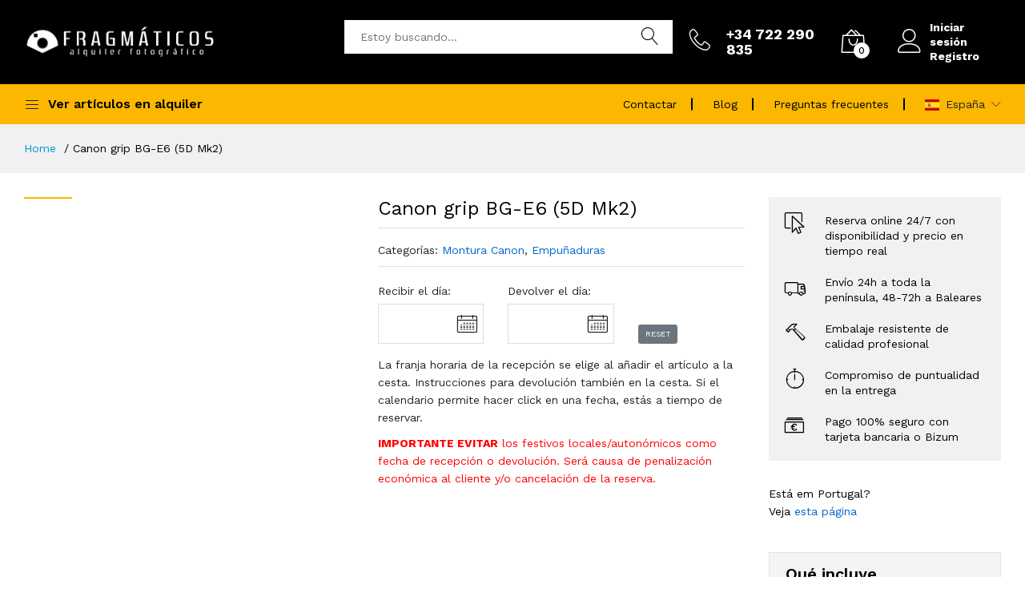

--- FILE ---
content_type: text/html; charset=UTF-8
request_url: https://fragmaticos.es/articulo/canon-grip-bg-e6-5d-mk2-94.html
body_size: 16400
content:
<!DOCTYPE html>
<html lang="es">
    <head>
        <meta charset="utf-8">
        <meta http-equiv="X-UA-Compatible" content="IE=edge">
        <meta name="viewport" content="width=device-width, initial-scale=1.0">
        <meta name="format-detection" content="telephone=no">
        <meta name="apple-mobile-web-app-capable" content="yes">
        <meta name="copyright" content="Fragmáticos 2012-2026">
        <meta name="author" content="Fragmáticos">
        <meta name="email" content="info@fragmaticos.es">
        <meta name="Distribution" content="Local">
        <meta name="Robots" content="INDEX,FOLLOW">
        <meta name="Revisit-after" content="7 Days">
        <meta name="keywords" content="alquiler camaras y objetivos de fotografia, foto alquiler, alquiler camara de fotos, alquiler canon r6, alquiler canon rf, alquiler a7 iv, alquiler a7s iii, alquiler a7r iv, alquiler audiovisual, alquiler nikon z, alquiler equipo fotografico, alquiler fujifilm, alquilar camara fotos españa, alquiler camara madrid foto, alquiler opticas madrid, alquiler opticas valencia, alquiler opticas barcelona, alquiler camara barcelona foto, alquiler camara valencia foto, alquiler camara foto sevilla, alquiler camara foto bilbao, alquiler camara foto zaragoza, alquiler camara foto lugo, alquiler camara foto leon, alquiler camara foto zamora, alquiler camara foto orense, alquiler camara foto santander, alquiler camara foto coruña, alquilar camara foto asturias, aluguer fotografico portugal, aluguer camera sony a7iv a7s iii, alugar camera objectiva lente, aluguer canon rf, aluguer nikon z, aluguer fujifilm, alquiler camaras instantaneas instax">
        <meta name="description" content="Alquiler Canon grip BG-E6 (5D Mk2) - Fragmáticos | Alquiler de cámaras y objetivos 100% online España/Portugal">
        <meta name="title" content= "Canon grip BG-E6 (5D Mk2) - Alquiler fotográfico">
        <title>Canon grip BG-E6 (5D Mk2) - Alquiler fotográfico</title>

        
        <link href="https://fonts.googleapis.com/css?family=Work+Sans:300,400,500,600,700&amp;amp;subset=latin-ext" rel="stylesheet">
                    <link rel="stylesheet" href="/assets/css/pack.min.css?v=1.0.10">
        
        <!-- Fav and touch icons -->
        <link rel="apple-touch-icon-precomposed" sizes="144x144" href="https://fragmaticos.es/images/apple-touch/144.png">
        <link rel="apple-touch-icon-precomposed" sizes="114x114" href="https://fragmaticos.es/images/apple-touch/114.png">
        <link rel="apple-touch-icon-precomposed" sizes="72x72" href="https://fragmaticos.es/images/apple-touch/72.png">
        <link rel="apple-touch-icon-precomposed" href="https://fragmaticos.es/images/apple-touch/57b.png">
        <link rel="shortcut icon" href="https://fragmaticos.es/images/apple-touch/57b.png">
    </head>
    <body class="articulo ">
        <header class="header header--1" data-sticky="true">
    <div class="header__top">
        <div class="ps-container">
            <div class="header__left">
                <div class="menu--product-categories">
                    <div class="menu__toggle"><i class="icon-menu"></i><span> Ver artículos en alquiler</span></div>
                    <div class="menu__content">
                        <ul class="menu--dropdown">
                                                                <li class="current-menu-item menu-item-has-children has-mega-menu">
                                        <a href="https://fragmaticos.es/alquilar/montura-canon.html"> Montura Canon</a>
                                        <div class="mega-menu">
                                            <div class="mega-menu__column">
                                                <ul class="mega-menu__list">
                                                                                                                <li class="current-menu-item "><a href="https://fragmaticos.es/alquilar/montura-canon/camaras-mirrorless.html">Cámaras mirrorless</a></li>
                                                                                                                        <li class="current-menu-item "><a href="https://fragmaticos.es/alquilar/montura-canon/objetivos-rf.html">Objetivos RF</a></li>
                                                                                                                        <li class="current-menu-item "><a href="https://fragmaticos.es/alquilar/montura-canon/camaras-dslr.html">Cámaras DSLR</a></li>
                                                                                                                        <li class="current-menu-item "><a href="https://fragmaticos.es/alquilar/montura-canon/objetivos-ef-y-ef-s.html">Objetivos EF y EF-S</a></li>
                                                                                                                        <li class="current-menu-item "><a href="https://fragmaticos.es/alquilar/montura-canon/objetivos-angulares.html">Objetivos angulares</a></li>
                                                                                                                        <li class="current-menu-item "><a href="https://fragmaticos.es/alquilar/montura-canon/objetivos-medios.html">Objetivos medios</a></li>
                                                                                                                        <li class="current-menu-item "><a href="https://fragmaticos.es/alquilar/montura-canon/objetivos-tele.html">Objetivos tele</a></li>
                                                                                                                        <li class="current-menu-item "><a href="https://fragmaticos.es/alquilar/montura-canon/objetivos-macro.html">Objetivos macro</a></li>
                                                                                                                        <li class="current-menu-item "><a href="https://fragmaticos.es/alquilar/montura-canon/objetivos-descentrables.html">Objetivos descentrables</a></li>
                                                                                                                        <li class="current-menu-item "><a href="https://fragmaticos.es/alquilar/montura-canon/multiplicadores.html">Multiplicadores</a></li>
                                                                                                                        <li class="current-menu-item "><a href="https://fragmaticos.es/alquilar/montura-canon/empunaduras.html">Empuñaduras</a></li>
                                                                                                                        <li class="current-menu-item "><a href="https://fragmaticos.es/alquilar/montura-canon/flashes.html">Flashes</a></li>
                                                                                                                        <li class="current-menu-item "><a href="https://fragmaticos.es/alquilar/montura-canon/adaptadores.html">Adaptadores</a></li>
                                                                                                                        <li class="current-menu-item "><a href="https://fragmaticos.es/alquilar/montura-canon/otros-accesorios.html">Otros accesorios</a></li>
                                                                                                            </ul>
                                            </div>
                                        </div>
                                    </li>
                                                                        <li class="current-menu-item menu-item-has-children has-mega-menu">
                                        <a href="https://fragmaticos.es/alquilar/montura-sony.html"> Montura Sony</a>
                                        <div class="mega-menu">
                                            <div class="mega-menu__column">
                                                <ul class="mega-menu__list">
                                                                                                                <li class="current-menu-item "><a href="https://fragmaticos.es/alquilar/montura-sony/camaras-mirrorless.html">Cámaras mirrorless</a></li>
                                                                                                                        <li class="current-menu-item "><a href="https://fragmaticos.es/alquilar/montura-sony/objetivos-g-g-master.html">Objetivos G/G Master</a></li>
                                                                                                                        <li class="current-menu-item "><a href="https://fragmaticos.es/alquilar/montura-sony/objetivos-angulares.html">Objetivos angulares</a></li>
                                                                                                                        <li class="current-menu-item "><a href="https://fragmaticos.es/alquilar/montura-sony/objetivos-medios.html">Objetivos medios</a></li>
                                                                                                                        <li class="current-menu-item "><a href="https://fragmaticos.es/alquilar/montura-sony/objetivos-tele.html">Objetivos tele</a></li>
                                                                                                                        <li class="current-menu-item "><a href="https://fragmaticos.es/alquilar/montura-sony/objetivos-macro.html">Objetivos macro</a></li>
                                                                                                                        <li class="current-menu-item "><a href="https://fragmaticos.es/alquilar/montura-sony/multiplicadores.html">Multiplicadores</a></li>
                                                                                                                        <li class="current-menu-item "><a href="https://fragmaticos.es/alquilar/montura-sony/empunaduras.html">Empuñaduras</a></li>
                                                                                                                        <li class="current-menu-item "><a href="https://fragmaticos.es/alquilar/montura-sony/objetivos-fe-focal-fija.html">Objetivos FE focal fija</a></li>
                                                                                                                        <li class="current-menu-item "><a href="https://fragmaticos.es/alquilar/montura-sony/objetivos-fe-zoom.html">Objetivos FE zoom</a></li>
                                                                                                                        <li class="current-menu-item "><a href="https://fragmaticos.es/alquilar/montura-sony/objetivos-e.html">Objetivos E</a></li>
                                                                                                                        <li class="current-menu-item "><a href="https://fragmaticos.es/alquilar/montura-sony/flashes.html">Flashes</a></li>
                                                                                                                        <li class="current-menu-item "><a href="https://fragmaticos.es/alquilar/montura-sony/adaptadores.html">Adaptadores</a></li>
                                                                                                                        <li class="current-menu-item "><a href="https://fragmaticos.es/alquilar/montura-sony/otros-accesorios.html">Otros accesorios</a></li>
                                                                                                            </ul>
                                            </div>
                                        </div>
                                    </li>
                                                                        <li class="current-menu-item menu-item-has-children has-mega-menu">
                                        <a href="https://fragmaticos.es/alquilar/montura-nikon.html"> Montura Nikon</a>
                                        <div class="mega-menu">
                                            <div class="mega-menu__column">
                                                <ul class="mega-menu__list">
                                                                                                                <li class="current-menu-item "><a href="https://fragmaticos.es/alquilar/montura-nikon/camaras-mirrorless.html">Cámaras mirrorless</a></li>
                                                                                                                        <li class="current-menu-item "><a href="https://fragmaticos.es/alquilar/montura-nikon/objetivos-z.html">Objetivos Z</a></li>
                                                                                                                        <li class="current-menu-item "><a href="https://fragmaticos.es/alquilar/montura-nikon/camaras-compactas.html">Cámaras compactas</a></li>
                                                                                                                        <li class="current-menu-item "><a href="https://fragmaticos.es/alquilar/montura-nikon/objetivos-f.html">Objetivos F</a></li>
                                                                                                                        <li class="current-menu-item "><a href="https://fragmaticos.es/alquilar/montura-nikon/objetivos-angulares.html">Objetivos angulares</a></li>
                                                                                                                        <li class="current-menu-item "><a href="https://fragmaticos.es/alquilar/montura-nikon/objetivos-medios.html">Objetivos medios</a></li>
                                                                                                                        <li class="current-menu-item "><a href="https://fragmaticos.es/alquilar/montura-nikon/objetivos-tele.html">Objetivos tele</a></li>
                                                                                                                        <li class="current-menu-item "><a href="https://fragmaticos.es/alquilar/montura-nikon/objetivos-macro.html">Objetivos macro</a></li>
                                                                                                                        <li class="current-menu-item "><a href="https://fragmaticos.es/alquilar/montura-nikon/multiplicadores.html">Multiplicadores</a></li>
                                                                                                                        <li class="current-menu-item "><a href="https://fragmaticos.es/alquilar/montura-nikon/empunaduras.html">Empuñaduras</a></li>
                                                                                                                        <li class="current-menu-item "><a href="https://fragmaticos.es/alquilar/montura-nikon/objetivos-dx.html">Objetivos DX</a></li>
                                                                                                                        <li class="current-menu-item "><a href="https://fragmaticos.es/alquilar/montura-nikon/flashes.html">Flashes</a></li>
                                                                                                                        <li class="current-menu-item "><a href="https://fragmaticos.es/alquilar/montura-nikon/adaptadores.html">Adaptadores</a></li>
                                                                                                                        <li class="current-menu-item "><a href="https://fragmaticos.es/alquilar/montura-nikon/otros-accesorios.html">Otros accesorios</a></li>
                                                                                                            </ul>
                                            </div>
                                        </div>
                                    </li>
                                                                        <li class="current-menu-item menu-item-has-children has-mega-menu">
                                        <a href="https://fragmaticos.es/alquilar/montura-fujifilm.html"> Montura Fujifilm</a>
                                        <div class="mega-menu">
                                            <div class="mega-menu__column">
                                                <ul class="mega-menu__list">
                                                                                                                <li class="current-menu-item "><a href="https://fragmaticos.es/alquilar/montura-fujifilm/camaras-mirrorless.html">Cámaras mirrorless</a></li>
                                                                                                                        <li class="current-menu-item "><a href="https://fragmaticos.es/alquilar/montura-fujifilm/objetivos-angulares.html">Objetivos angulares</a></li>
                                                                                                                        <li class="current-menu-item "><a href="https://fragmaticos.es/alquilar/montura-fujifilm/objetivos-medios.html">Objetivos medios</a></li>
                                                                                                                        <li class="current-menu-item "><a href="https://fragmaticos.es/alquilar/montura-fujifilm/objetivos-tele.html">Objetivos tele</a></li>
                                                                                                                        <li class="current-menu-item "><a href="https://fragmaticos.es/alquilar/montura-fujifilm/objetivos-macro.html">Objetivos macro</a></li>
                                                                                                                        <li class="current-menu-item "><a href="https://fragmaticos.es/alquilar/montura-fujifilm/multiplicadores.html">Multiplicadores</a></li>
                                                                                                                        <li class="current-menu-item "><a href="https://fragmaticos.es/alquilar/montura-fujifilm/objetivos-focal-fija.html">Objetivos focal fija</a></li>
                                                                                                                        <li class="current-menu-item "><a href="https://fragmaticos.es/alquilar/montura-fujifilm/objetivos-zoom.html">Objetivos zoom</a></li>
                                                                                                                        <li class="current-menu-item "><a href="https://fragmaticos.es/alquilar/montura-fujifilm/flashes.html">Flashes</a></li>
                                                                                                                        <li class="current-menu-item "><a href="https://fragmaticos.es/alquilar/montura-fujifilm/adaptadores.html">Adaptadores</a></li>
                                                                                                                        <li class="current-menu-item "><a href="https://fragmaticos.es/alquilar/montura-fujifilm/otros-accesorios.html">Otros accesorios</a></li>
                                                                                                            </ul>
                                            </div>
                                        </div>
                                    </li>
                                                                        <li class="current-menu-item menu-item-has-children has-mega-menu">
                                        <a href="https://fragmaticos.es/alquilar/otros-articulos.html"> Otros artículos</a>
                                        <div class="mega-menu">
                                            <div class="mega-menu__column">
                                                <ul class="mega-menu__list">
                                                                                                                <li class="current-menu-item "><a href="https://fragmaticos.es/alquilar/otros-articulos/audio-y-video.html">Audio y video</a></li>
                                                                                                                        <li class="current-menu-item "><a href="https://fragmaticos.es/alquilar/otros-articulos/microfonos.html">Micrófonos</a></li>
                                                                                                                        <li class="current-menu-item "><a href="https://fragmaticos.es/alquilar/otros-articulos/camaras-instantaneas.html">Cámaras instantáneas</a></li>
                                                                                                                        <li class="current-menu-item "><a href="https://fragmaticos.es/alquilar/otros-articulos/camaras-de-accion.html">Cámaras de acción</a></li>
                                                                                                                        <li class="current-menu-item "><a href="https://fragmaticos.es/alquilar/otros-articulos/camaras-bridge.html">Cámaras bridge</a></li>
                                                                                                                        <li class="current-menu-item "><a href="https://fragmaticos.es/alquilar/otros-articulos/tripodes-y-accesorios.html">Trípodes y accesorios</a></li>
                                                                                                                        <li class="current-menu-item "><a href="https://fragmaticos.es/alquilar/otros-articulos/lectores-de-tarjeta.html">Lectores de tarjeta</a></li>
                                                                                                                        <li class="current-menu-item "><a href="https://fragmaticos.es/alquilar/otros-articulos/filtros.html">Filtros</a></li>
                                                                                                                        <li class="current-menu-item "><a href="https://fragmaticos.es/alquilar/otros-articulos/mercadillo-de-accesorios.html">Mercadillo de accesorios</a></li>
                                                                                                            </ul>
                                            </div>
                                        </div>
                                    </li>
                                                            </ul>
                    </div>
                </div>
                <a class="ps-logo" href="https://fragmaticos.es/"><img src="/images/Logo_2021_negativo_transparente_ES.png" alt="Logo Fragmaticos" width="240" height="42"></a>
            </div>
            <div class="header__center">
                <form class="ps-form--quick-search">
                    <input class="form-control" type="text" placeholder="Estoy buscando..." autocomplete="off">
                    <i class="icon-magnifier"></i>
                    <div class="ps-panel--search-result">
                        <div class="ps-panel__content"></div>
                    </div>
                </form>
            </div>
            <div class="header__right">
                <div class="header__actions">
                    <a class="header__extra-phone" href="tel: +34722290835">
                        <div class="ps-block--header-hotline">
                            <div class="ps-block__left"><i class="icon-telephone"></i></div>
                            <div class="ps-block__right">
                                <p><strong>+34 722 290 835</strong></p>
                            </div>
                        </div>
                    </a>
                    <div class="ps-cart--mini">
                        <button class="header__extra btn"><i class="icon-bag2"></i><span><i id="number-cart-items">0</i></span></button>
                                            </div>
                    <div class="ps-block--user-header">
                        <div class="ps-block__left"><i class="icon-user"></i></div>
                        <div class="ps-block__right">
                                                                <a href="https://fragmaticos.es/login.html" class="login">Iniciar sesión</a>
                                    <a href="https://fragmaticos.es/registro.html">Registro</a>
                                                            </div>
                    </div>
                </div>
            </div>
        </div>
    </div>
    <nav class="navigation">
        <div class="ps-container">
            <div class="navigation__left">
                <div class="menu--product-categories">
                    <div class="menu__toggle"><i class="icon-menu"></i><span> Ver artículos en alquiler</span></div>
                    <div class="menu__content">
                        <ul class="menu--dropdown">
                                                                <li class="current-menu-item menu-item-has-children has-mega-menu">
                                        <a href="https://fragmaticos.es/alquilar/montura-canon.html"> Montura Canon</a>
                                        <div class="mega-menu">
                                            <div class="mega-menu__column">
                                                <ul class="mega-menu__list">
                                                                                                                <li class="current-menu-item "><a href="https://fragmaticos.es/alquilar/montura-canon/camaras-mirrorless.html">Cámaras mirrorless</a></li>
                                                                                                                        <li class="current-menu-item "><a href="https://fragmaticos.es/alquilar/montura-canon/objetivos-rf.html">Objetivos RF</a></li>
                                                                                                                        <li class="current-menu-item "><a href="https://fragmaticos.es/alquilar/montura-canon/camaras-dslr.html">Cámaras DSLR</a></li>
                                                                                                                        <li class="current-menu-item "><a href="https://fragmaticos.es/alquilar/montura-canon/objetivos-ef-y-ef-s.html">Objetivos EF y EF-S</a></li>
                                                                                                                        <li class="current-menu-item "><a href="https://fragmaticos.es/alquilar/montura-canon/objetivos-angulares.html">Objetivos angulares</a></li>
                                                                                                                        <li class="current-menu-item "><a href="https://fragmaticos.es/alquilar/montura-canon/objetivos-medios.html">Objetivos medios</a></li>
                                                                                                                        <li class="current-menu-item "><a href="https://fragmaticos.es/alquilar/montura-canon/objetivos-tele.html">Objetivos tele</a></li>
                                                                                                                        <li class="current-menu-item "><a href="https://fragmaticos.es/alquilar/montura-canon/objetivos-macro.html">Objetivos macro</a></li>
                                                                                                                        <li class="current-menu-item "><a href="https://fragmaticos.es/alquilar/montura-canon/objetivos-descentrables.html">Objetivos descentrables</a></li>
                                                                                                                        <li class="current-menu-item "><a href="https://fragmaticos.es/alquilar/montura-canon/multiplicadores.html">Multiplicadores</a></li>
                                                                                                                        <li class="current-menu-item "><a href="https://fragmaticos.es/alquilar/montura-canon/empunaduras.html">Empuñaduras</a></li>
                                                                                                                        <li class="current-menu-item "><a href="https://fragmaticos.es/alquilar/montura-canon/flashes.html">Flashes</a></li>
                                                                                                                        <li class="current-menu-item "><a href="https://fragmaticos.es/alquilar/montura-canon/adaptadores.html">Adaptadores</a></li>
                                                                                                                        <li class="current-menu-item "><a href="https://fragmaticos.es/alquilar/montura-canon/otros-accesorios.html">Otros accesorios</a></li>
                                                                                                            </ul>
                                            </div>
                                        </div>
                                    </li>
                                                                        <li class="current-menu-item menu-item-has-children has-mega-menu">
                                        <a href="https://fragmaticos.es/alquilar/montura-sony.html"> Montura Sony</a>
                                        <div class="mega-menu">
                                            <div class="mega-menu__column">
                                                <ul class="mega-menu__list">
                                                                                                                <li class="current-menu-item "><a href="https://fragmaticos.es/alquilar/montura-sony/camaras-mirrorless.html">Cámaras mirrorless</a></li>
                                                                                                                        <li class="current-menu-item "><a href="https://fragmaticos.es/alquilar/montura-sony/objetivos-g-g-master.html">Objetivos G/G Master</a></li>
                                                                                                                        <li class="current-menu-item "><a href="https://fragmaticos.es/alquilar/montura-sony/objetivos-angulares.html">Objetivos angulares</a></li>
                                                                                                                        <li class="current-menu-item "><a href="https://fragmaticos.es/alquilar/montura-sony/objetivos-medios.html">Objetivos medios</a></li>
                                                                                                                        <li class="current-menu-item "><a href="https://fragmaticos.es/alquilar/montura-sony/objetivos-tele.html">Objetivos tele</a></li>
                                                                                                                        <li class="current-menu-item "><a href="https://fragmaticos.es/alquilar/montura-sony/objetivos-macro.html">Objetivos macro</a></li>
                                                                                                                        <li class="current-menu-item "><a href="https://fragmaticos.es/alquilar/montura-sony/multiplicadores.html">Multiplicadores</a></li>
                                                                                                                        <li class="current-menu-item "><a href="https://fragmaticos.es/alquilar/montura-sony/empunaduras.html">Empuñaduras</a></li>
                                                                                                                        <li class="current-menu-item "><a href="https://fragmaticos.es/alquilar/montura-sony/objetivos-fe-focal-fija.html">Objetivos FE focal fija</a></li>
                                                                                                                        <li class="current-menu-item "><a href="https://fragmaticos.es/alquilar/montura-sony/objetivos-fe-zoom.html">Objetivos FE zoom</a></li>
                                                                                                                        <li class="current-menu-item "><a href="https://fragmaticos.es/alquilar/montura-sony/objetivos-e.html">Objetivos E</a></li>
                                                                                                                        <li class="current-menu-item "><a href="https://fragmaticos.es/alquilar/montura-sony/flashes.html">Flashes</a></li>
                                                                                                                        <li class="current-menu-item "><a href="https://fragmaticos.es/alquilar/montura-sony/adaptadores.html">Adaptadores</a></li>
                                                                                                                        <li class="current-menu-item "><a href="https://fragmaticos.es/alquilar/montura-sony/otros-accesorios.html">Otros accesorios</a></li>
                                                                                                            </ul>
                                            </div>
                                        </div>
                                    </li>
                                                                        <li class="current-menu-item menu-item-has-children has-mega-menu">
                                        <a href="https://fragmaticos.es/alquilar/montura-nikon.html"> Montura Nikon</a>
                                        <div class="mega-menu">
                                            <div class="mega-menu__column">
                                                <ul class="mega-menu__list">
                                                                                                                <li class="current-menu-item "><a href="https://fragmaticos.es/alquilar/montura-nikon/camaras-mirrorless.html">Cámaras mirrorless</a></li>
                                                                                                                        <li class="current-menu-item "><a href="https://fragmaticos.es/alquilar/montura-nikon/objetivos-z.html">Objetivos Z</a></li>
                                                                                                                        <li class="current-menu-item "><a href="https://fragmaticos.es/alquilar/montura-nikon/camaras-compactas.html">Cámaras compactas</a></li>
                                                                                                                        <li class="current-menu-item "><a href="https://fragmaticos.es/alquilar/montura-nikon/objetivos-f.html">Objetivos F</a></li>
                                                                                                                        <li class="current-menu-item "><a href="https://fragmaticos.es/alquilar/montura-nikon/objetivos-angulares.html">Objetivos angulares</a></li>
                                                                                                                        <li class="current-menu-item "><a href="https://fragmaticos.es/alquilar/montura-nikon/objetivos-medios.html">Objetivos medios</a></li>
                                                                                                                        <li class="current-menu-item "><a href="https://fragmaticos.es/alquilar/montura-nikon/objetivos-tele.html">Objetivos tele</a></li>
                                                                                                                        <li class="current-menu-item "><a href="https://fragmaticos.es/alquilar/montura-nikon/objetivos-macro.html">Objetivos macro</a></li>
                                                                                                                        <li class="current-menu-item "><a href="https://fragmaticos.es/alquilar/montura-nikon/multiplicadores.html">Multiplicadores</a></li>
                                                                                                                        <li class="current-menu-item "><a href="https://fragmaticos.es/alquilar/montura-nikon/empunaduras.html">Empuñaduras</a></li>
                                                                                                                        <li class="current-menu-item "><a href="https://fragmaticos.es/alquilar/montura-nikon/objetivos-dx.html">Objetivos DX</a></li>
                                                                                                                        <li class="current-menu-item "><a href="https://fragmaticos.es/alquilar/montura-nikon/flashes.html">Flashes</a></li>
                                                                                                                        <li class="current-menu-item "><a href="https://fragmaticos.es/alquilar/montura-nikon/adaptadores.html">Adaptadores</a></li>
                                                                                                                        <li class="current-menu-item "><a href="https://fragmaticos.es/alquilar/montura-nikon/otros-accesorios.html">Otros accesorios</a></li>
                                                                                                            </ul>
                                            </div>
                                        </div>
                                    </li>
                                                                        <li class="current-menu-item menu-item-has-children has-mega-menu">
                                        <a href="https://fragmaticos.es/alquilar/montura-fujifilm.html"> Montura Fujifilm</a>
                                        <div class="mega-menu">
                                            <div class="mega-menu__column">
                                                <ul class="mega-menu__list">
                                                                                                                <li class="current-menu-item "><a href="https://fragmaticos.es/alquilar/montura-fujifilm/camaras-mirrorless.html">Cámaras mirrorless</a></li>
                                                                                                                        <li class="current-menu-item "><a href="https://fragmaticos.es/alquilar/montura-fujifilm/objetivos-angulares.html">Objetivos angulares</a></li>
                                                                                                                        <li class="current-menu-item "><a href="https://fragmaticos.es/alquilar/montura-fujifilm/objetivos-medios.html">Objetivos medios</a></li>
                                                                                                                        <li class="current-menu-item "><a href="https://fragmaticos.es/alquilar/montura-fujifilm/objetivos-tele.html">Objetivos tele</a></li>
                                                                                                                        <li class="current-menu-item "><a href="https://fragmaticos.es/alquilar/montura-fujifilm/objetivos-macro.html">Objetivos macro</a></li>
                                                                                                                        <li class="current-menu-item "><a href="https://fragmaticos.es/alquilar/montura-fujifilm/multiplicadores.html">Multiplicadores</a></li>
                                                                                                                        <li class="current-menu-item "><a href="https://fragmaticos.es/alquilar/montura-fujifilm/objetivos-focal-fija.html">Objetivos focal fija</a></li>
                                                                                                                        <li class="current-menu-item "><a href="https://fragmaticos.es/alquilar/montura-fujifilm/objetivos-zoom.html">Objetivos zoom</a></li>
                                                                                                                        <li class="current-menu-item "><a href="https://fragmaticos.es/alquilar/montura-fujifilm/flashes.html">Flashes</a></li>
                                                                                                                        <li class="current-menu-item "><a href="https://fragmaticos.es/alquilar/montura-fujifilm/adaptadores.html">Adaptadores</a></li>
                                                                                                                        <li class="current-menu-item "><a href="https://fragmaticos.es/alquilar/montura-fujifilm/otros-accesorios.html">Otros accesorios</a></li>
                                                                                                            </ul>
                                            </div>
                                        </div>
                                    </li>
                                                                        <li class="current-menu-item menu-item-has-children has-mega-menu">
                                        <a href="https://fragmaticos.es/alquilar/otros-articulos.html"> Otros artículos</a>
                                        <div class="mega-menu">
                                            <div class="mega-menu__column">
                                                <ul class="mega-menu__list">
                                                                                                                <li class="current-menu-item "><a href="https://fragmaticos.es/alquilar/otros-articulos/audio-y-video.html">Audio y video</a></li>
                                                                                                                        <li class="current-menu-item "><a href="https://fragmaticos.es/alquilar/otros-articulos/microfonos.html">Micrófonos</a></li>
                                                                                                                        <li class="current-menu-item "><a href="https://fragmaticos.es/alquilar/otros-articulos/camaras-instantaneas.html">Cámaras instantáneas</a></li>
                                                                                                                        <li class="current-menu-item "><a href="https://fragmaticos.es/alquilar/otros-articulos/camaras-de-accion.html">Cámaras de acción</a></li>
                                                                                                                        <li class="current-menu-item "><a href="https://fragmaticos.es/alquilar/otros-articulos/camaras-bridge.html">Cámaras bridge</a></li>
                                                                                                                        <li class="current-menu-item "><a href="https://fragmaticos.es/alquilar/otros-articulos/tripodes-y-accesorios.html">Trípodes y accesorios</a></li>
                                                                                                                        <li class="current-menu-item "><a href="https://fragmaticos.es/alquilar/otros-articulos/lectores-de-tarjeta.html">Lectores de tarjeta</a></li>
                                                                                                                        <li class="current-menu-item "><a href="https://fragmaticos.es/alquilar/otros-articulos/filtros.html">Filtros</a></li>
                                                                                                                        <li class="current-menu-item "><a href="https://fragmaticos.es/alquilar/otros-articulos/mercadillo-de-accesorios.html">Mercadillo de accesorios</a></li>
                                                                                                            </ul>
                                            </div>
                                        </div>
                                    </li>
                                                            </ul>
                    </div>
                </div>
            </div>
            <div class="navigation__right">
                
<ul class="navigation__extra">
        <li><a href="https://fragmaticos.es/contactar.html">Contactar</a></li>
    <li><a href="https://fragmaticos.es/blog/">Blog</a></li>
    <li><a href="https://fragmaticos.es/faq.html">Preguntas frecuentes</a></li>
    <li class="">
                    <div class="ps-dropdown language">
                <span><img src="/images/flags/4x3/es.jpg" class="img-flag" width="18" height="14" alt="">España</span>
                <ul class="ps-dropdown-menu">
                                    <li><a href="https://fragmaticos.es/pt/"><img src="/images/flags/4x3/pt.jpg" class="img-flag" width="18" height="14" alt="">Portugal</a></li>
                                </ul>
            </div>
            </li>
</ul>            </div>
        </div>
    </nav>
</header>
<header class="header header--mobile" data-sticky="true">
    <div class="navigation--mobile">
        <div class="navigation__left">
            <a class="ps-logo" href="https://fragmaticos.es/"><img src="/images/Logo_2021_negativo_transparente_ES.png" alt="Logo Fragmaticos" width="156" height="27"></a>
        </div>
        <div class="navigation__right">
            <div class="header__actions">
                <a class="header__extra-phone" href="tel: +34722290835">
                    <div class="ps-block--header-hotline">
                        <div class="ps-block__left"><i class="icon-telephone"></i></div>
                    </div>
                </a>
                <div class="ps-cart--mini mr-0">
                                            <button class="header__extra btn"><i class="icon-bag2"></i><span><i id="number-cart-items">0</i></span></button>
                                    </div>
            </div>
        </div>
    </div>
    <div class="ps-search--mobile">
        <form class="ps-form--quick-search">
            <input class="form-control" type="text" placeholder="Estoy buscando..." autocomplete="off">
            <i class="icon-magnifier"></i>
            <div class="ps-panel--search-result">
                <div class="ps-panel__content"></div>
            </div>
        </form>
    </div>
</header>
<div class="ps-panel--sidebar" id="navigation-mobile">
    <div class="ps-panel__header">
        <h3>Alquilar</h3>
        <span class="panel-close"><i class="icon-cross2"></i></span>
    </div>
    <div class="ps-panel__content">
        <ul class="menu--mobile">
                                <li class="current-menu-item menu-item-has-children has-mega-menu">
                        <a href="https://fragmaticos.es/alquilar/montura-canon.html"> Montura Canon</a><span class="sub-toggle"></span>
                        <div class="mega-menu">
                            <div class="mega-menu__column">
                                <ul class="mega-menu__list">
                                                                                <li class="current-menu-item "><a href="https://fragmaticos.es/alquilar/montura-canon/camaras-mirrorless.html">Cámaras mirrorless</a></li>
                                                                                        <li class="current-menu-item "><a href="https://fragmaticos.es/alquilar/montura-canon/objetivos-rf.html">Objetivos RF</a></li>
                                                                                        <li class="current-menu-item "><a href="https://fragmaticos.es/alquilar/montura-canon/camaras-dslr.html">Cámaras DSLR</a></li>
                                                                                        <li class="current-menu-item "><a href="https://fragmaticos.es/alquilar/montura-canon/objetivos-ef-y-ef-s.html">Objetivos EF y EF-S</a></li>
                                                                                        <li class="current-menu-item "><a href="https://fragmaticos.es/alquilar/montura-canon/objetivos-angulares.html">Objetivos angulares</a></li>
                                                                                        <li class="current-menu-item "><a href="https://fragmaticos.es/alquilar/montura-canon/objetivos-medios.html">Objetivos medios</a></li>
                                                                                        <li class="current-menu-item "><a href="https://fragmaticos.es/alquilar/montura-canon/objetivos-tele.html">Objetivos tele</a></li>
                                                                                        <li class="current-menu-item "><a href="https://fragmaticos.es/alquilar/montura-canon/objetivos-macro.html">Objetivos macro</a></li>
                                                                                        <li class="current-menu-item "><a href="https://fragmaticos.es/alquilar/montura-canon/objetivos-descentrables.html">Objetivos descentrables</a></li>
                                                                                        <li class="current-menu-item "><a href="https://fragmaticos.es/alquilar/montura-canon/multiplicadores.html">Multiplicadores</a></li>
                                                                                        <li class="current-menu-item "><a href="https://fragmaticos.es/alquilar/montura-canon/empunaduras.html">Empuñaduras</a></li>
                                                                                        <li class="current-menu-item "><a href="https://fragmaticos.es/alquilar/montura-canon/flashes.html">Flashes</a></li>
                                                                                        <li class="current-menu-item "><a href="https://fragmaticos.es/alquilar/montura-canon/adaptadores.html">Adaptadores</a></li>
                                                                                        <li class="current-menu-item "><a href="https://fragmaticos.es/alquilar/montura-canon/otros-accesorios.html">Otros accesorios</a></li>
                                                                            </ul>
                            </div>
                        </div>
                    </li>
                                        <li class="current-menu-item menu-item-has-children has-mega-menu">
                        <a href="https://fragmaticos.es/alquilar/montura-sony.html"> Montura Sony</a><span class="sub-toggle"></span>
                        <div class="mega-menu">
                            <div class="mega-menu__column">
                                <ul class="mega-menu__list">
                                                                                <li class="current-menu-item "><a href="https://fragmaticos.es/alquilar/montura-sony/camaras-mirrorless.html">Cámaras mirrorless</a></li>
                                                                                        <li class="current-menu-item "><a href="https://fragmaticos.es/alquilar/montura-sony/objetivos-g-g-master.html">Objetivos G/G Master</a></li>
                                                                                        <li class="current-menu-item "><a href="https://fragmaticos.es/alquilar/montura-sony/objetivos-angulares.html">Objetivos angulares</a></li>
                                                                                        <li class="current-menu-item "><a href="https://fragmaticos.es/alquilar/montura-sony/objetivos-medios.html">Objetivos medios</a></li>
                                                                                        <li class="current-menu-item "><a href="https://fragmaticos.es/alquilar/montura-sony/objetivos-tele.html">Objetivos tele</a></li>
                                                                                        <li class="current-menu-item "><a href="https://fragmaticos.es/alquilar/montura-sony/objetivos-macro.html">Objetivos macro</a></li>
                                                                                        <li class="current-menu-item "><a href="https://fragmaticos.es/alquilar/montura-sony/multiplicadores.html">Multiplicadores</a></li>
                                                                                        <li class="current-menu-item "><a href="https://fragmaticos.es/alquilar/montura-sony/empunaduras.html">Empuñaduras</a></li>
                                                                                        <li class="current-menu-item "><a href="https://fragmaticos.es/alquilar/montura-sony/objetivos-fe-focal-fija.html">Objetivos FE focal fija</a></li>
                                                                                        <li class="current-menu-item "><a href="https://fragmaticos.es/alquilar/montura-sony/objetivos-fe-zoom.html">Objetivos FE zoom</a></li>
                                                                                        <li class="current-menu-item "><a href="https://fragmaticos.es/alquilar/montura-sony/objetivos-e.html">Objetivos E</a></li>
                                                                                        <li class="current-menu-item "><a href="https://fragmaticos.es/alquilar/montura-sony/flashes.html">Flashes</a></li>
                                                                                        <li class="current-menu-item "><a href="https://fragmaticos.es/alquilar/montura-sony/adaptadores.html">Adaptadores</a></li>
                                                                                        <li class="current-menu-item "><a href="https://fragmaticos.es/alquilar/montura-sony/otros-accesorios.html">Otros accesorios</a></li>
                                                                            </ul>
                            </div>
                        </div>
                    </li>
                                        <li class="current-menu-item menu-item-has-children has-mega-menu">
                        <a href="https://fragmaticos.es/alquilar/montura-nikon.html"> Montura Nikon</a><span class="sub-toggle"></span>
                        <div class="mega-menu">
                            <div class="mega-menu__column">
                                <ul class="mega-menu__list">
                                                                                <li class="current-menu-item "><a href="https://fragmaticos.es/alquilar/montura-nikon/camaras-mirrorless.html">Cámaras mirrorless</a></li>
                                                                                        <li class="current-menu-item "><a href="https://fragmaticos.es/alquilar/montura-nikon/objetivos-z.html">Objetivos Z</a></li>
                                                                                        <li class="current-menu-item "><a href="https://fragmaticos.es/alquilar/montura-nikon/camaras-compactas.html">Cámaras compactas</a></li>
                                                                                        <li class="current-menu-item "><a href="https://fragmaticos.es/alquilar/montura-nikon/objetivos-f.html">Objetivos F</a></li>
                                                                                        <li class="current-menu-item "><a href="https://fragmaticos.es/alquilar/montura-nikon/objetivos-angulares.html">Objetivos angulares</a></li>
                                                                                        <li class="current-menu-item "><a href="https://fragmaticos.es/alquilar/montura-nikon/objetivos-medios.html">Objetivos medios</a></li>
                                                                                        <li class="current-menu-item "><a href="https://fragmaticos.es/alquilar/montura-nikon/objetivos-tele.html">Objetivos tele</a></li>
                                                                                        <li class="current-menu-item "><a href="https://fragmaticos.es/alquilar/montura-nikon/objetivos-macro.html">Objetivos macro</a></li>
                                                                                        <li class="current-menu-item "><a href="https://fragmaticos.es/alquilar/montura-nikon/multiplicadores.html">Multiplicadores</a></li>
                                                                                        <li class="current-menu-item "><a href="https://fragmaticos.es/alquilar/montura-nikon/empunaduras.html">Empuñaduras</a></li>
                                                                                        <li class="current-menu-item "><a href="https://fragmaticos.es/alquilar/montura-nikon/objetivos-dx.html">Objetivos DX</a></li>
                                                                                        <li class="current-menu-item "><a href="https://fragmaticos.es/alquilar/montura-nikon/flashes.html">Flashes</a></li>
                                                                                        <li class="current-menu-item "><a href="https://fragmaticos.es/alquilar/montura-nikon/adaptadores.html">Adaptadores</a></li>
                                                                                        <li class="current-menu-item "><a href="https://fragmaticos.es/alquilar/montura-nikon/otros-accesorios.html">Otros accesorios</a></li>
                                                                            </ul>
                            </div>
                        </div>
                    </li>
                                        <li class="current-menu-item menu-item-has-children has-mega-menu">
                        <a href="https://fragmaticos.es/alquilar/montura-fujifilm.html"> Montura Fujifilm</a><span class="sub-toggle"></span>
                        <div class="mega-menu">
                            <div class="mega-menu__column">
                                <ul class="mega-menu__list">
                                                                                <li class="current-menu-item "><a href="https://fragmaticos.es/alquilar/montura-fujifilm/camaras-mirrorless.html">Cámaras mirrorless</a></li>
                                                                                        <li class="current-menu-item "><a href="https://fragmaticos.es/alquilar/montura-fujifilm/objetivos-angulares.html">Objetivos angulares</a></li>
                                                                                        <li class="current-menu-item "><a href="https://fragmaticos.es/alquilar/montura-fujifilm/objetivos-medios.html">Objetivos medios</a></li>
                                                                                        <li class="current-menu-item "><a href="https://fragmaticos.es/alquilar/montura-fujifilm/objetivos-tele.html">Objetivos tele</a></li>
                                                                                        <li class="current-menu-item "><a href="https://fragmaticos.es/alquilar/montura-fujifilm/objetivos-macro.html">Objetivos macro</a></li>
                                                                                        <li class="current-menu-item "><a href="https://fragmaticos.es/alquilar/montura-fujifilm/multiplicadores.html">Multiplicadores</a></li>
                                                                                        <li class="current-menu-item "><a href="https://fragmaticos.es/alquilar/montura-fujifilm/objetivos-focal-fija.html">Objetivos focal fija</a></li>
                                                                                        <li class="current-menu-item "><a href="https://fragmaticos.es/alquilar/montura-fujifilm/objetivos-zoom.html">Objetivos zoom</a></li>
                                                                                        <li class="current-menu-item "><a href="https://fragmaticos.es/alquilar/montura-fujifilm/flashes.html">Flashes</a></li>
                                                                                        <li class="current-menu-item "><a href="https://fragmaticos.es/alquilar/montura-fujifilm/adaptadores.html">Adaptadores</a></li>
                                                                                        <li class="current-menu-item "><a href="https://fragmaticos.es/alquilar/montura-fujifilm/otros-accesorios.html">Otros accesorios</a></li>
                                                                            </ul>
                            </div>
                        </div>
                    </li>
                                        <li class="current-menu-item menu-item-has-children has-mega-menu">
                        <a href="https://fragmaticos.es/alquilar/otros-articulos.html"> Otros artículos</a><span class="sub-toggle"></span>
                        <div class="mega-menu">
                            <div class="mega-menu__column">
                                <ul class="mega-menu__list">
                                                                                <li class="current-menu-item "><a href="https://fragmaticos.es/alquilar/otros-articulos/audio-y-video.html">Audio y video</a></li>
                                                                                        <li class="current-menu-item "><a href="https://fragmaticos.es/alquilar/otros-articulos/microfonos.html">Micrófonos</a></li>
                                                                                        <li class="current-menu-item "><a href="https://fragmaticos.es/alquilar/otros-articulos/camaras-instantaneas.html">Cámaras instantáneas</a></li>
                                                                                        <li class="current-menu-item "><a href="https://fragmaticos.es/alquilar/otros-articulos/camaras-de-accion.html">Cámaras de acción</a></li>
                                                                                        <li class="current-menu-item "><a href="https://fragmaticos.es/alquilar/otros-articulos/camaras-bridge.html">Cámaras bridge</a></li>
                                                                                        <li class="current-menu-item "><a href="https://fragmaticos.es/alquilar/otros-articulos/tripodes-y-accesorios.html">Trípodes y accesorios</a></li>
                                                                                        <li class="current-menu-item "><a href="https://fragmaticos.es/alquilar/otros-articulos/lectores-de-tarjeta.html">Lectores de tarjeta</a></li>
                                                                                        <li class="current-menu-item "><a href="https://fragmaticos.es/alquilar/otros-articulos/filtros.html">Filtros</a></li>
                                                                                        <li class="current-menu-item "><a href="https://fragmaticos.es/alquilar/otros-articulos/mercadillo-de-accesorios.html">Mercadillo de accesorios</a></li>
                                                                            </ul>
                            </div>
                        </div>
                    </li>
                            </ul>
    </div>
</div>
<div class="navigation--list">
    <div class="navigation__content">
        <a class="navigation__item ps-toggle--sidebar" href="#menu-mobile"><i class="icon-menu"></i><span> Menu</span></a>
        <a class="navigation__item ps-toggle--sidebar" href="#navigation-mobile"><i class="icon-list4"></i><span> Alquilar</span></a>
                    <a class="navigation__item login" href="https://fragmaticos.es/login.html"><i class="icon-user"></i><span> Iniciar</span></a>
            </div>
</div>
<div class="ps-panel--sidebar" id="menu-mobile">
    <div class="ps-panel__header">
        <h3>Menu</h3>
        <span class="panel-close"><i class="icon-cross2"></i></span>
    </div>
    <div class="ps-panel__content">
        
<ul class="menu--mobile">
        <li><a href="https://fragmaticos.es/contactar.html">Contactar</a></li>
    <li><a href="https://fragmaticos.es/blog/">Blog</a></li>
    <li><a href="https://fragmaticos.es/faq.html">Preguntas frecuentes</a></li>
    <li class="menu-item-has-children">
                    <span><img src="/images/flags/4x3/es.jpg" class="img-flag" width="18" height="14" alt="">España</span>
            <span class="sub-toggle"></span>
            <ul class="sub-menu">
                                <li><a href="https://fragmaticos.es/pt/"><img src="/images/flags/4x3/pt.jpg" class="img-flag" width="18" height="14" alt="">Portugal</a></li>
                            </ul>
            </li>
</ul>    </div>
</div>
        <div class="ps-breadcrumb">
            <div class="ps-container">
                <ul class="breadcrumb">
                    <li><a href="https://fragmaticos.es/">Home</a></li>
                                                    <li>Canon grip BG-E6 (5D Mk2)</li>
                                                </ul>
            </div>
        </div>
        
        <main role="main">
            
            <div class="ps-page--product">
    <div class="ps-container">
        <div class="ps-page__container">
            <div class="ps-page__left">
                <div class="ps-product--detail ps-product--fullwidth ps-product--view">
                    <div class="ps-product__header">
                        <div class="ps-product__thumbnail" data-vertical="true">
                                                        <figure>
                                <div class="ps-wrapper">
                                    <div class="ps-product__gallery" data-arrow="true">
                                                                                <div class="item"><img src="https://fragmaticos.es/imagen.html?filename=upload/articulo/foto/bg-e6-a-min.jpg&w=400" width="400" height="400" alt=""></div>
                                                                                                                                                            </div>
                                </div>
                                                            </figure>
                            <div class="ps-product__variants" data-item="4" data-md="4" data-sm="4" data-arrow="false">
                                                                <div class="item"><img src="https://fragmaticos.es/imagen.html?filename=upload/articulo/foto/bg-e6-a-min.jpg&w=400" width="400" height="400" alt=""></div>
                                                                                                                            </div>
                        </div>
                        <div class="ps-product__info">
                            <h1>Canon grip BG-E6 (5D Mk2)</h1>
                            
                            <div class="ps-product__meta">
                                <p>Categorías: <a href="https://fragmaticos.es/alquilar/montura-canon.html">Montura Canon</a>, <a href="https://fragmaticos.es/alquilar/montura-canon/empunaduras.html">Empuñaduras</a></p>
                            </div>
                            <form id="frm-alquiler" data-action="https://fragmaticos.es/checkout-step-1.html">
                                <div class="row">
                                    <div class="col-lg-4 col-md-6">
                                        <label for="fecha_desde" class="d-block">Recibir el día:</label>
                                        <label class="datepicker_container">
                                            <input name="fecha-desde" type="text" class="form-control" id="fecha_desde" readonly data-mindate="20/01/2026" data-diasdisabled='["02\/04\/2026","03\/04\/2026","01\/05\/2026","12\/10\/2026","08\/12\/2026","24\/12\/2026","25\/12\/2026","31\/12\/2026","01\/01\/2027"]' data-url="https://fragmaticos.es/ajax/actualizar-calendario-fecha-hasta.html" data-value="" />
                                            <span class="icon-calendar-full"></span>
                                        </label>
                                    </div>
                                    <div class="col-lg-4 col-md-6 mt-3 mt-sm-0">
                                        <label for="fecha_hasta" class="d-block">Devolver el día:</label>
                                        <label class="datepicker_container">
                                            <input name="fecha-hasta" type="text" class="form-control" id="fecha_hasta" readonly data-mindate="21/01/2026" data-diasdisabled='["02\/04\/2026","03\/04\/2026","01\/05\/2026","12\/10\/2026","08\/12\/2026","24\/12\/2026","25\/12\/2026","31\/12\/2026","01\/01\/2027"]' data-url="https://fragmaticos.es/ajax/actualizar-calendario-fecha-desde.html" data-value="" />
                                            <span class="icon-calendar-full"></span>
                                        </label>
                                    </div>
                                    <div class="col-lg-4 col-md-12 mt-3 mt-lg-0 align-self-end">
                                        <button class="btn btn-secondary" id="reset">RESET</button>
                                    </div>
                                </div>
                                <input type="hidden" name="articuloid" value="94" />
                                <input type="hidden" name="unidadid" value="" />
                                <input type="hidden" name="action" value="add" />

                                                                <p class="mt-4"><p>La franja horaria de la recepción se elige al añadir el artículo a la cesta. Instrucciones para devolución también en la cesta. Si el calendario permite hacer click en una fecha, estás a tiempo de reservar.</p>
<p><strong style="color: #ff0000;">IMPORTANTE EVITAR</strong><span style="color: #ff0000;"> los festivos locales/autonómicos como fecha de recepción o devolución. Será causa de penalización económica al cliente y/o cancelación de la reserva.</span></p></p>

                                <div id="disponibilidad">
                                    <div class="estado-disponible">
                                        <h4 class="ps-product__price">DISPONIBLE</h4>

                                        <p class="mb-0"><span class="ps-product__price_original">EUR <span></span></span> <span class="ps-product__price">EUR <span></span> + IVA</span></p>
                                        <p class="ps-product__price_final">EUR <span></span> IVA incluido</p>

                                        <button class="ps-btn" type="submit">Añadir a la cesta</button>

                                        <hr class="mt-5">

                                        <a href="#info-envios-gratuitos" class="blue" data-toggle="modal">Cómo funciona el envío y la devolución</a>
                                    </div>
                                    <div class="estado-nodisponible">
                                        <h4 class="ps-product__price">NO DISPONIBLE</h4>
                                        <p><strong>Elige otras fechas o llámanos al 722 290 835</strong></p>

                                        <div id="super">
                                            <p><strong>Quizá te interese este artículo similar que sí está disponible en tus fechas:</strong></p>
                                            <p><span class="font-weight-bold" id="nombre-super"></span> <a href="" class="ml-5 ps-btn ps-btn-sm text-uppercase">Ver artículo</a></p>
                                        </div>

                                        <hr class="mt-5">

                                        <a href="#" class="blue" data-toggle="modal" data-target="#info-envios-gratuitos">Cómo funciona el envío y la devolución</a>
                                    </div>
                                </div>
                            </form>
                        </div>
                    </div>
                    <div class="ps-product__content ps-tab-root">
                        <ul class="ps-tab-list">
                            <li class="active"><a href="#tab-1">Descripción</a></li>
                            <li><a href="#tab-2">Especificaciones</a></li>
                            <li><a href="#tab-3">Preguntas y respuestas</a></li>
                        </ul>
                        <div class="ps-tabs">
                            <div class="ps-tab active" id="tab-1">
                                <div class="ps-document">
                                    <p>Empuñadura profesional que proporciona mejor agarre y mayor tiempo de uso por albergar dos baterías. Compatible con Canon EOS 5D Mk II. Artículo original Canon.</p>
                                </div>
                            </div>
                            <div class="ps-tab" id="tab-2">
                                <div class="table-responsive">
                                    <table class="table table-bordered ps-table ps-table--specification">
                                        <tbody>
                                                                                                <tr>
                                                        <td>Peso</td>
                                                        <td>305 gr.</td>
                                                    </tr>
                                                                                            </tbody>
                                    </table>
                                </div>
                            </div>
                            <div class="ps-tab" id="tab-3">
                                                                        <p class="pregunta">¿Hay alguna pregunta que te gustaría ver respondida aquí?</p>
                                        <p>Compártela con nosotros por email, indicando el modelo exacto del artículo que te interese, a la dirección info@fragmaticos.es y recibirás un código de descuento del 5%, acumulable a otros descuentos aplicados automáticamente por la web si los hubiera.</p>
                                                                    </div>
                        </div>
                    </div>
                </div>
            </div>
            <div class="ps-page__right d-flex flex-column">
                <aside class="widget widget_product widget_features">
                                                <p><i class="icon-select2"></i> Reserva online 24/7 con disponibilidad y precio en tiempo real</p>
                                                        <p><i class="icon-truck"></i> Envío 24h a toda la península, 48-72h a Baleares</p>
                                                        <p><i class="icon-hammer"></i> Embalaje resistente de calidad profesional</p>
                                                        <p><i class="icon-timer"></i> Compromiso de puntualidad en la entrega</p>
                                                        <p><i class="icon-cash-euro"></i> Pago 100% seguro con tarjeta bancaria o Bizum</p>
                                            </aside>
                <aside class="widget widget_sell-on-site">
                                        <p>Está em Portugal?<br />Veja <a href="https://fragmaticos.es/pt/articulo/canon-grip-bg-e6-5d-mk2-94.html">esta página</a></p>
                </aside>
                <aside class="widget widget_same-brand">
                    <h3>Qué incluye</h3>
                    <div class="widget__content">
                                                <p><strong>1x </strong>batería original</p>                                                <p>Existen accesorios adicionales disponibles al completar la reserva, incluyendo baterías extra</p>                                            </div>
                </aside>
            </div>
        </div>
        <div class="ps-section--default ps-customer-bought">
            <div class="ps-section__header">
                <h3>Artículos relacionados</h3>
            </div>
            <div class="ps-section__content">
                <div class="ps-carousel--nav owl-slider owl-carousel" data-owl-auto="false" data-owl-loop="false" data-owl-speed="10000" data-owl-gap="30" data-owl-nav="true" data-owl-dots="true" data-owl-item="7" data-owl-item-xs="2" data-owl-item-sm="3" data-owl-item-md="4" data-owl-item-lg="5" data-owl-item-xl="6" data-owl-duration="1000" data-owl-mousedrag="on">
                                                    
<div class="">
    <div class="ps-product ps-product--inner">
        <div class="ps-product__thumbnail">
                                <a href="https://fragmaticos.es/articulo/canon-grip-bg-r10-eos-r5-r6-364.html">
                        <img src="https://fragmaticos.es/imagen.html?filename=upload/articulo/foto/bg-r10-i1-min.jpg&w=300" width="300" height="300" alt="">
                    </a>
                    <a href="#" class="product-quickview" data-placement="top" title="Vista rápida" data-toggle="modal" data-target="#product-quickview" data-articulo='{"modelo":"grip BG-R10 (EOS R5\/R6)","fabricante":"Canon","fotos":["https:\/\/fragmaticos.es\/imagen.html?filename=upload\/articulo\/foto\/bg-r10-i1-min.jpg&w=400"],"especificaciones":[],"url":"https:\/\/fragmaticos.es\/articulo\/canon-grip-bg-r10-eos-r5-r6-364.html","categorias":[{"nombre":"Montura Canon","url":"https:\/\/fragmaticos.es\/alquilar\/montura-canon.html"},{"nombre":"Empu\u00f1aduras","url":"https:\/\/fragmaticos.es\/alquilar\/montura-canon\/empunaduras.html"}]}'><i class="icon-eye"></i></a>
                                                </div>
        <div class="ps-product__container">
            <span class="ps-product__vendor">Canon</span>
            <div class="ps-product__content">
                                        <a class="ps-product__title" href="https://fragmaticos.es/articulo/canon-grip-bg-r10-eos-r5-r6-364.html">
                            grip BG-R10 (EOS R5/R6)                        </a>
                                                                    <p><a href="https://fragmaticos.es/alquilar/montura-canon/empunaduras.html">Empuñaduras</a></p>
                                        </div>
        </div>
    </div>
</div>                                                            
<div class="">
    <div class="ps-product ps-product--inner">
        <div class="ps-product__thumbnail">
                                <a href="https://fragmaticos.es/articulo/hahnel-procube2-canon-281.html">
                        <img src="https://fragmaticos.es/imagen.html?filename=upload/articulo/foto/procube2-canon-i1-min.jpg&w=300" width="300" height="300" alt="">
                    </a>
                    <a href="#" class="product-quickview" data-placement="top" title="Vista rápida" data-toggle="modal" data-target="#product-quickview" data-articulo='{"modelo":"proCube2 (Canon)","fabricante":"Hahnel","fotos":["https:\/\/fragmaticos.es\/imagen.html?filename=upload\/articulo\/foto\/procube2-canon-i1-min.jpg&w=400"],"especificaciones":[],"url":"https:\/\/fragmaticos.es\/articulo\/hahnel-procube2-canon-281.html","categorias":[{"nombre":"Montura Canon","url":"https:\/\/fragmaticos.es\/alquilar\/montura-canon.html"},{"nombre":"Otros accesorios","url":"https:\/\/fragmaticos.es\/alquilar\/montura-canon\/otros-accesorios.html"}]}'><i class="icon-eye"></i></a>
                                                </div>
        <div class="ps-product__container">
            <span class="ps-product__vendor">Hahnel</span>
            <div class="ps-product__content">
                                        <a class="ps-product__title" href="https://fragmaticos.es/articulo/hahnel-procube2-canon-281.html">
                            proCube2 (Canon)                        </a>
                                                                    <p><a href="https://fragmaticos.es/alquilar/montura-canon/otros-accesorios.html">Otros accesorios</a></p>
                                        </div>
        </div>
    </div>
</div>                                                            
<div class="">
    <div class="ps-product ps-product--inner">
        <div class="ps-product__thumbnail">
                                <a href="https://fragmaticos.es/articulo/canon-grip-bg-e22-eos-r-261.html">
                        <img src="https://fragmaticos.es/imagen.html?filename=upload/articulo/foto/bg-e22-i1-min.jpg&w=300" width="300" height="300" alt="">
                    </a>
                    <a href="#" class="product-quickview" data-placement="top" title="Vista rápida" data-toggle="modal" data-target="#product-quickview" data-articulo='{"modelo":"grip BG-E22 (EOS R)","fabricante":"Canon","fotos":["https:\/\/fragmaticos.es\/imagen.html?filename=upload\/articulo\/foto\/bg-e22-i1-min.jpg&w=400"],"especificaciones":[],"url":"https:\/\/fragmaticos.es\/articulo\/canon-grip-bg-e22-eos-r-261.html","categorias":[{"nombre":"Montura Canon","url":"https:\/\/fragmaticos.es\/alquilar\/montura-canon.html"},{"nombre":"Empu\u00f1aduras","url":"https:\/\/fragmaticos.es\/alquilar\/montura-canon\/empunaduras.html"}]}'><i class="icon-eye"></i></a>
                                                </div>
        <div class="ps-product__container">
            <span class="ps-product__vendor">Canon</span>
            <div class="ps-product__content">
                                        <a class="ps-product__title" href="https://fragmaticos.es/articulo/canon-grip-bg-e22-eos-r-261.html">
                            grip BG-E22 (EOS R)                        </a>
                                                                    <p><a href="https://fragmaticos.es/alquilar/montura-canon/empunaduras.html">Empuñaduras</a></p>
                                        </div>
        </div>
    </div>
</div>                                            </div>
            </div>
        </div>
    </div>
</div>

<div class="modal fade" id="product-quickview" tabindex="-1" role="dialog" aria-labelledby="product-quickview" aria-hidden="true">
    <div class="modal-dialog modal-dialog-centered" role="document">
        <div class="modal-content">
            <span class="modal-close" data-dismiss="modal"><i class="icon-cross2"></i></span>
            <article class="ps-product--detail ps-product--fullwidth ps-product--quickview">
                <div class="ps-product__header">
                    <div class="ps-product__thumbnail" data-vertical="false">
                        <div class="ps-product__images" data-arrow="true"></div>
                    </div>
                    <div class="ps-product__info">
                        <h2></h2>
                        <h1></h1>
                        <div class="ps-product__desc">
                            <ul class="ps-list--dot"></ul>
                        </div>
                        <div class="ps-product__shopping">
                            <a class="ps-btn" href="#">Precio y disponibilidad</a>
                        </div>
                        <div class="ps-product__categories">
                            Categorías: <span></span>
                        </div>
                    </div>
                </div>
            </article>
        </div>
    </div>
</div>
<div class="modal fade " id="info-envios-gratuitos" tabindex="-1" role="dialog" aria-labelledby="info-envios-gratuitos" aria-hidden="true">
    <div class="modal-dialog modal-dialog-centered modal-lg" role="document">
        <div class="modal-content">
            <span class="modal-close" data-dismiss="modal"><i class="icon-cross2"></i></span>
            
<p>El calendario de reserva muestra la disponibilidad de los equipos y las fechas elegibles para el inicio y el fin del alquiler. Los sábados, domingos y festivos nacionales no están permitidos como fechas de inicio o fin.</p>



<h4>DISPONIBILIDAD</h4>



<p>Al introducir las fechas de alquiler en el calendario, se muestra la disponibilidad del artículo seleccionado <strong>en tiempo real</strong>. Si la web indica que está «disponible» y permite añadirlo a la cesta, es que estás a tiempo para recibirlo en la fecha indicada. Puedes realizar la reserva con toda la antelación que desees, hasta las 48h hábiles anteriores a la fecha de inicio.</p>



<h4>ENVÍO Y DEVOLUCIÓN DEL MATERIAL ALQUILADO</h4>



<p>Al realizar la reserva online y añadir un artículo a la cesta se mostrarán las distintas opciones de entrega y devolución del material alquilado, todas mediante servicio de mensajería, con sus franjas horarias y precios. Debido a limitaciones logísticas y aduaneras, sólo efectuamos envíos a la península (España/Portugal) y Baleares. No se realizan envíos a Islas Canarias, Ceuta, Melilla, Azores o Madeira.</p>



<h4>OPCIÓN 1 &#8211; RECIBIR Y DEVOLVER EN PUNTO DE RECOGIDA</h4>



<p>En la fecha indicada en el calendario como «Recibir el día», el envío llegará en la franja horaria y a la oficina de mensajería seleccionadas en la cesta de reserva. En la mayoría de los casos recibirás un aviso por email cuando llegue, pero siempre puedes preguntarnos directamente o consultar el número de seguimiento que facilitamos.</p>



<p>En la fecha indicada en el calendario como «Devolver el día», deberás llevar el material empaquetado y cerrado (siguiendo las instrucciones facilitadas) a la oficina de mensajería antes de las 18:30h. El saco plástico de devolución lleva un adhesivo con los detalles que has de facilitar. No tienes que pagar el envío.</p>



<h4>OPCIÓN 2 &#8211; RECIBIR Y DEVOLVER EN DIRECCIÓN PARTICULAR</h4>



<p>En la fecha indicada en el calendario como «Recibir el día», el envío se entregará mediante reparto de mensajería en la dirección y franja horaria indicadas al reservar.</p>



<p>En la fecha indicada en el calendario como «Devolver el día» enviaremos un mensajero a recoger entre las 9h y las 19h (no controlamos la hora). El material deberá estar empaquetado y cerrado según las instrucciones facilitadas. No tienes que pagar el envío. Si recibes a domicilio pero prefieres devolver personalmente en la oficina de mensajería, deberás indicarlo en el campo de comentarios al hacer la reserva.</p>



<h4>ENVÍO GRATUITO</h4>



<p>Para que la web muestre alguna opción de envío gratuito en alquileres peninsulares, es necesario reservar con al menos 2-3 días de antelación (según destino) y superar los 250 EUR de coste antes de IVA.</p>



<p>Debido a los mayores costes lamentamos no poder ofrecer envío gratuito a Baleares.</p>
        </div>
    </div>
</div>

<div class="modal fade " id="articuloEnCestaModal" tabindex="-1" role="dialog" aria-labelledby="articuloEnCestaModal" aria-hidden="true">
    <div class="modal-dialog modal-dialog-centered modal-lg" role="document">
        <div class="modal-content">
            <div class="modal-header">
                <h3 id="fechasModalLabel">ATENCIÓN</h3>
            </div>
            <div class="modal-body">
                
<p>El artículo ya se encuentra en la cesta y no hay más unidades disponibles en esas fechas. Si necesitas cambiar las fechas, bórralo de la cesta y añádelo con las nuevas fechas.</p>
            </div>
            <div class="modal-footer">
                <a href="https://fragmaticos.es/checkout-step-1.html" class="ps-btn">Ver cesta</a>
            </div>
        </div>
    </div>
</div>

<!--
<div class="modal fade" id="product-super" tabindex="-1" role="dialog" aria-labelledby="product-super" aria-hidden="true">
    <div class="modal-dialog modal-dialog-centered" role="document">
        <div class="modal-content">
            <span class="modal-close" data-dismiss="modal"><i class="icon-cross2"></i></span>
            <article class="ps-product--detail ps-product--fullwidth ps-product--quickview">
                <div class="ps-product__header">
                    <div class="ps-product__thumbnail" data-vertical="false">
                        <img src="" alt="">
                    </div>
                    <div class="ps-product__info">
                        <h2></h2>
                        <h1></h1>
                        <div class="ps-product__desc">
                            <p>¿Quieres ver un artículo similar que sí está disponible?</p>
                        </div>
                        <div class="ps-product__shopping">
                            <a class="ps-btn" href="#">Alquilar</a>
                        </div>
                    </div>
                </div>
            </article>
        </div>
    </div>
</div>
-->        </main>

        <div class="ps-download-app">
    <div class="ps-container">
        <div class="ps-block--download-app">
            <div class="container">
                <div class="row">
                    <div class="col-xl-6 col-lg-6 col-md-12 col-sm-12 col-12 ">
                        <div class="ps-block__thumbnail"><img src="/images/Banner_movil_2021b-min.jpg" width="487" height="379" alt=""></div>
                    </div>
                    <div class="col-xl-6 col-lg-6 col-md-12 col-sm-12 col-12 ">
                        <div class="ps-block__content">
                            
<h3>¡Ahora, reservar desde el móvil es todavía más fácil!</h3>



<p>Gracias al diseño adaptativo de nuestra web, puedes alquilar desde cualquier lugar y a cualquier hora con tu teléfono móvil. Completa la reserva en cuestión de minutos, de la manera más cómoda y fácil.</p>



<p>Y recuerda que en la web de Fragmáticos puedes comprobar la disponibilidad en tiempo real y el precio por reserva en cualquier momento, simplemente introduciendo las fechas de alquiler en la página del artículo.</p>
                                                    </div>
                    </div>
                </div>
            </div>
        </div>
    </div>
</div>
<div class="ps-newsletter">
    <div class="ps-container">
        <div class="row">
            <div class="col-xl-5 col-12 ">
                <div class="ps-form__left">
                    <h3>¿Qué opinan nuestros clientes?</h3>
                </div>
            </div>
            <div class="col-xl-5 col-12">
                <div class="ps-form__right d-flex justify-content-end">
                    <div class="ps-carousel--nav owl-slider owl-carousel" data-owl-auto="true" data-owl-loop="true" data-owl-speed="10000" data-owl-gap="30" data-owl-nav="true" data-owl-dots="true" data-owl-item="1" data-owl-item-xs="1" data-owl-item-sm="1" data-owl-item-md="1" data-owl-item-lg="1" data-owl-duration="1000" data-owl-mousedrag="on">
                                                        <div class="ps-block--testimonial">
                                    <div class="ps-block__content">
                                        <h4>milan<span>31/05/2019</span></h4>
                                        <p>perfecto, poder probar diferentes objetivos, envio y atencion super bien</p>
                                    </div>
                                </div>
                                                                <div class="ps-block--testimonial">
                                    <div class="ps-block__content">
                                        <h4>Jose Luis<span>15/03/2024</span></h4>
                                        <p>Servicio sencillo y muy fiable
Tenia algunas dudas y  me las resolvieron  enseguida dándome recomendaciones perfectas

Los equipos llegaron un par de dias antes sin coste adicional.
Para mi próximo viaje volveré a contar con ellos

Gracias</p>
                                    </div>
                                </div>
                                                                <div class="ps-block--testimonial">
                                    <div class="ps-block__content">
                                        <h4>Paco Lopez<span>04/05/2024</span></h4>
                                        <p>Dos veces he alquilado y todo perfecto super sencillo y el material de calidad.
Seguiremos contando con vosotros!</p>
                                    </div>
                                </div>
                                                                <div class="ps-block--testimonial">
                                    <div class="ps-block__content">
                                        <h4>Andrea<span>26/09/2017</span></h4>
                                        <p>Todo perfecto! La gestión fue muy sencilla y cuando llego el objetivo venía todo perfectamente embalado y con las instrucciones tanto de recogida como devolución súper claras, repetiré seguro!</p>
                                    </div>
                                </div>
                                                                <div class="ps-block--testimonial">
                                    <div class="ps-block__content">
                                        <h4>Jose Rueda<span>24/09/2019</span></h4>
                                        <p>Todo perfecto, un gran servicio tanto el envío como la devolución, el material en perfectas condiciones, lo recomendaría en un 100 por 100.</p>
                                    </div>
                                </div>
                                                                <div class="ps-block--testimonial">
                                    <div class="ps-block__content">
                                        <h4>Jose Miguel Rubio Vecina<span>15/04/2021</span></h4>
                                        <p>He alquilado el objetivo Canon RF 800 f11 y todo perfecto. El objetivo en muy buenas condiciones y el embalaje perfecto para evitar cualquier problema. 
Han cumplido el plazo de entrega a la centésima y a la hora de la retirada han tenido un pequeño problema que les ha retrasado y han tenido el detalle de llamarme para avisarme.
Todo perfecto, seguramente repetiré.
Saludos</p>
                                    </div>
                                </div>
                                                                <div class="ps-block--testimonial">
                                    <div class="ps-block__content">
                                        <h4>Ruy Coelho<span>19/07/2019</span></h4>
                                        <p>É um serviço que vou sempre recorrer. Para profissionais é um óptimo parceiro.</p>
                                    </div>
                                </div>
                                                                <div class="ps-block--testimonial">
                                    <div class="ps-block__content">
                                        <h4>Maria<span>29/09/2023</span></h4>
                                        <p>Super recomendado! Ha sido mi 1º vez alquilando, pero no la última. 
El equipo vino incluso antes de la fecha, super bien embalado y con instrucciones muy intuitivas y sencillas. Tuve que recurrir varias veces a ellos previo a la entrega del material y fueron rápidos y muy majos en su respuesta.
100% contenta.</p>
                                    </div>
                                </div>
                                                                <div class="ps-block--testimonial">
                                    <div class="ps-block__content">
                                        <h4>José Duarte<span>26/05/2020</span></h4>
                                        <p>Serviço excelente, sem qualquer precalço e com instruções claras de entrega e de recolha, em embalagem irrepreensível.
O equipamento foi entregue um dia antes, em muito boas condições e 100% funcional.
Recomendo.</p>
                                    </div>
                                </div>
                                                                <div class="ps-block--testimonial">
                                    <div class="ps-block__content">
                                        <h4>Antonio Amboade<span>18/05/2023</span></h4>
                                        <p>Alquilé un 2º - 70 2.8 de Canon. Muy bien empaquetado, llegó un día antes y el estado del objetivo es perfecto. Además muy bien explicado todo el proceso de revisión y devolución del producto una vez cumplido el periodo de alquiler.  Muy contento con el servicio</p>
                                    </div>
                                </div>
                                                    </div>
                </div>
            </div>
            <div class="col-xl-2 col-12">
                <div class="d-flex justify-content-center justify-content-sm-end">
                    <a class="ps-btn" href="https://fragmaticos.es/blog/2016/05/18/resenas-de-clientes-nueva-ubicacion/">Ver todas</a>
                </div>
            </div>
        </div>
    </div>
</div>

<footer class="ps-footer">
    <div class="ps-container">
        <div class="row">
            <div class="col-md-4">
                <aside class="widget widget_footer widget_contact-us">
                    <h4 class="widget-title">Contactar con Fragmáticos</h4>
                    <div class="widget_content">
                        <p><a href="mailto:info@fragmaticos.es">info@fragmaticos.es</a></p>
                        <h3 class="mb-0"><a href="tel: +34722290835">+34 722 290 835</a></h3>
                        <p>Lunes a viernes 10h-19h</p>
                        <!-- <p> <img src="/images/chorizos-con-condena.jpg" width="158" height="20" alt=""> </p>
                        <ul class="ps-list--social">
                                                        <li><a class="facebook" href="https://www.facebook.com/Fragmáticos-290305924398332/" target="_blank"><i class="fab fa-facebook-f"></i></a></li>
                            <li><a class="twitter" href="http://twitter.com/fragmaticos" target="_blank"><i class="fab fa-twitter"></i></a></li>
                            </ul> -->
                    </div>
                </aside>
            </div>
            <div class="col-md-4 col-6 d-sm-flex justify-content-center">
                <aside class="widget widget_footer">
                    <h4 class="widget-title">Más información</h4>
                    <ul class="ps-list--link">
                        <li><a href="https://fragmaticos.es/faq.html">Preguntas frecuentes</a></li>
                        <li><a href="https://fragmaticos.es/envios-y-devoluciones.html">Envíos y devoluciones</a></li>
                        <li><a href="https://fragmaticos.es/condiciones-servicio.html">Términos y condiciones</a></li>
                        <li><a href="https://fragmaticos.es/aviso-legal.html">Aviso legal</a></li>
                        <li><a href="https://fragmaticos.es/proteccion-de-datos.html">Protección de datos</a></li>
                    </ul>
                </aside>
            </div>
            <div class="col-md-4 col-6 d-sm-flex justify-content-end">
                <aside class="widget widget_footer">
                    <h4 class="widget-title">Clientes</h4>
                    <ul class="ps-list--link">
                                                        <a href="https://fragmaticos.es/login.html" class="login">Iniciar sesión</a>
                                                        <li><a href="https://fragmaticos.es/mi-cuenta.html">Zona de cliente</a></li>
                        <li><a href="https://fragmaticos.es/historico-de-pedidos.html">Facturación</a></li>
                                                        <li><a href="https://fragmaticos.es/registro.html">Registro</a></li>
                                                        <li><a href="https://fragmaticos.es/contactar.html">Contacto</a></li>
                    </ul>
                </aside>
            </div>
        </div>
    </div>
    <div class="separator">
        <div class="ps-container">
            <div class="ps-footer__links">
                                        <p><strong><a href="https://fragmaticos.es/alquilar/montura-canon.html"> Montura Canon</a>:</strong>
                                                        <a href="https://fragmaticos.es/alquilar/montura-canon/camaras-mirrorless.html">Cámaras mirrorless</a>
                                                                <a href="https://fragmaticos.es/alquilar/montura-canon/objetivos-rf.html">Objetivos RF</a>
                                                                <a href="https://fragmaticos.es/alquilar/montura-canon/camaras-dslr.html">Cámaras DSLR</a>
                                                                <a href="https://fragmaticos.es/alquilar/montura-canon/objetivos-ef-y-ef-s.html">Objetivos EF y EF-S</a>
                                                                <a href="https://fragmaticos.es/alquilar/montura-canon/objetivos-angulares.html">Objetivos angulares</a>
                                                                <a href="https://fragmaticos.es/alquilar/montura-canon/objetivos-medios.html">Objetivos medios</a>
                                                                <a href="https://fragmaticos.es/alquilar/montura-canon/objetivos-tele.html">Objetivos tele</a>
                                                                <a href="https://fragmaticos.es/alquilar/montura-canon/objetivos-macro.html">Objetivos macro</a>
                                                                <a href="https://fragmaticos.es/alquilar/montura-canon/objetivos-descentrables.html">Objetivos descentrables</a>
                                                                <a href="https://fragmaticos.es/alquilar/montura-canon/multiplicadores.html">Multiplicadores</a>
                                                                <a href="https://fragmaticos.es/alquilar/montura-canon/empunaduras.html">Empuñaduras</a>
                                                                <a href="https://fragmaticos.es/alquilar/montura-canon/flashes.html">Flashes</a>
                                                                <a href="https://fragmaticos.es/alquilar/montura-canon/adaptadores.html">Adaptadores</a>
                                                                <a href="https://fragmaticos.es/alquilar/montura-canon/otros-accesorios.html">Otros accesorios</a>
                                                        </p>
                                                <p><strong><a href="https://fragmaticos.es/alquilar/montura-sony.html"> Montura Sony</a>:</strong>
                                                        <a href="https://fragmaticos.es/alquilar/montura-sony/camaras-mirrorless.html">Cámaras mirrorless</a>
                                                                <a href="https://fragmaticos.es/alquilar/montura-sony/objetivos-g-g-master.html">Objetivos G/G Master</a>
                                                                <a href="https://fragmaticos.es/alquilar/montura-sony/objetivos-angulares.html">Objetivos angulares</a>
                                                                <a href="https://fragmaticos.es/alquilar/montura-sony/objetivos-medios.html">Objetivos medios</a>
                                                                <a href="https://fragmaticos.es/alquilar/montura-sony/objetivos-tele.html">Objetivos tele</a>
                                                                <a href="https://fragmaticos.es/alquilar/montura-sony/objetivos-macro.html">Objetivos macro</a>
                                                                <a href="https://fragmaticos.es/alquilar/montura-sony/multiplicadores.html">Multiplicadores</a>
                                                                <a href="https://fragmaticos.es/alquilar/montura-sony/empunaduras.html">Empuñaduras</a>
                                                                <a href="https://fragmaticos.es/alquilar/montura-sony/objetivos-fe-focal-fija.html">Objetivos FE focal fija</a>
                                                                <a href="https://fragmaticos.es/alquilar/montura-sony/objetivos-fe-zoom.html">Objetivos FE zoom</a>
                                                                <a href="https://fragmaticos.es/alquilar/montura-sony/objetivos-e.html">Objetivos E</a>
                                                                <a href="https://fragmaticos.es/alquilar/montura-sony/flashes.html">Flashes</a>
                                                                <a href="https://fragmaticos.es/alquilar/montura-sony/adaptadores.html">Adaptadores</a>
                                                                <a href="https://fragmaticos.es/alquilar/montura-sony/otros-accesorios.html">Otros accesorios</a>
                                                        </p>
                                                <p><strong><a href="https://fragmaticos.es/alquilar/montura-nikon.html"> Montura Nikon</a>:</strong>
                                                        <a href="https://fragmaticos.es/alquilar/montura-nikon/camaras-mirrorless.html">Cámaras mirrorless</a>
                                                                <a href="https://fragmaticos.es/alquilar/montura-nikon/objetivos-z.html">Objetivos Z</a>
                                                                <a href="https://fragmaticos.es/alquilar/montura-nikon/camaras-compactas.html">Cámaras compactas</a>
                                                                <a href="https://fragmaticos.es/alquilar/montura-nikon/objetivos-f.html">Objetivos F</a>
                                                                <a href="https://fragmaticos.es/alquilar/montura-nikon/objetivos-angulares.html">Objetivos angulares</a>
                                                                <a href="https://fragmaticos.es/alquilar/montura-nikon/objetivos-medios.html">Objetivos medios</a>
                                                                <a href="https://fragmaticos.es/alquilar/montura-nikon/objetivos-tele.html">Objetivos tele</a>
                                                                <a href="https://fragmaticos.es/alquilar/montura-nikon/objetivos-macro.html">Objetivos macro</a>
                                                                <a href="https://fragmaticos.es/alquilar/montura-nikon/multiplicadores.html">Multiplicadores</a>
                                                                <a href="https://fragmaticos.es/alquilar/montura-nikon/empunaduras.html">Empuñaduras</a>
                                                                <a href="https://fragmaticos.es/alquilar/montura-nikon/objetivos-dx.html">Objetivos DX</a>
                                                                <a href="https://fragmaticos.es/alquilar/montura-nikon/flashes.html">Flashes</a>
                                                                <a href="https://fragmaticos.es/alquilar/montura-nikon/adaptadores.html">Adaptadores</a>
                                                                <a href="https://fragmaticos.es/alquilar/montura-nikon/otros-accesorios.html">Otros accesorios</a>
                                                        </p>
                                                <p><strong><a href="https://fragmaticos.es/alquilar/montura-fujifilm.html"> Montura Fujifilm</a>:</strong>
                                                        <a href="https://fragmaticos.es/alquilar/montura-fujifilm/camaras-mirrorless.html">Cámaras mirrorless</a>
                                                                <a href="https://fragmaticos.es/alquilar/montura-fujifilm/objetivos-angulares.html">Objetivos angulares</a>
                                                                <a href="https://fragmaticos.es/alquilar/montura-fujifilm/objetivos-medios.html">Objetivos medios</a>
                                                                <a href="https://fragmaticos.es/alquilar/montura-fujifilm/objetivos-tele.html">Objetivos tele</a>
                                                                <a href="https://fragmaticos.es/alquilar/montura-fujifilm/objetivos-macro.html">Objetivos macro</a>
                                                                <a href="https://fragmaticos.es/alquilar/montura-fujifilm/multiplicadores.html">Multiplicadores</a>
                                                                <a href="https://fragmaticos.es/alquilar/montura-fujifilm/objetivos-focal-fija.html">Objetivos focal fija</a>
                                                                <a href="https://fragmaticos.es/alquilar/montura-fujifilm/objetivos-zoom.html">Objetivos zoom</a>
                                                                <a href="https://fragmaticos.es/alquilar/montura-fujifilm/flashes.html">Flashes</a>
                                                                <a href="https://fragmaticos.es/alquilar/montura-fujifilm/adaptadores.html">Adaptadores</a>
                                                                <a href="https://fragmaticos.es/alquilar/montura-fujifilm/otros-accesorios.html">Otros accesorios</a>
                                                        </p>
                                                <p><strong><a href="https://fragmaticos.es/alquilar/otros-articulos.html"> Otros artículos</a>:</strong>
                                                        <a href="https://fragmaticos.es/alquilar/otros-articulos/audio-y-video.html">Audio y video</a>
                                                                <a href="https://fragmaticos.es/alquilar/otros-articulos/microfonos.html">Micrófonos</a>
                                                                <a href="https://fragmaticos.es/alquilar/otros-articulos/camaras-instantaneas.html">Cámaras instantáneas</a>
                                                                <a href="https://fragmaticos.es/alquilar/otros-articulos/camaras-de-accion.html">Cámaras de acción</a>
                                                                <a href="https://fragmaticos.es/alquilar/otros-articulos/camaras-bridge.html">Cámaras bridge</a>
                                                                <a href="https://fragmaticos.es/alquilar/otros-articulos/tripodes-y-accesorios.html">Trípodes y accesorios</a>
                                                                <a href="https://fragmaticos.es/alquilar/otros-articulos/lectores-de-tarjeta.html">Lectores de tarjeta</a>
                                                                <a href="https://fragmaticos.es/alquilar/otros-articulos/filtros.html">Filtros</a>
                                                                <a href="https://fragmaticos.es/alquilar/otros-articulos/mercadillo-de-accesorios.html">Mercadillo de accesorios</a>
                                                        </p>
                                    </div>
        </div>
    </div>
    <div class="separator">
        <div class="ps-container">
            <div class="ps-footer__copyright">
                <div class="row">
                    <div class="col-md-4">
                        <p>
                            <a href="#" onclick="window.open('https://www.sitelock.com/verify.php?site=fragmaticos.es','SiteLock','width=600,height=600,left=160,top=170');">
                                <img title="SiteLock" src="/images/SITELOCK_LOGO2-min.jpg" width="95" height="56" alt="Seguridad de la página">
                            </a>
                        </p>
                    </div>
                    <div class="col-md-4 justify-content-center">
                        <p>© 2012-2026 Fragmáticos</p>
                    </div>
                    <div class="col-md-4 payment-method">
                        <p><span class="d-none d-md-none d-lg-inline-block d-xl-inline-block" style="display: none!important">Pago seguro:</span>
                            <img src="/images/pagos_footer-min.jpg" width="213" height="27" alt="">
                        </p>
                    </div>
                </div>
            </div>
        </div>
    </div>
</footer>

<div id="back2top"><i class="icon icon-arrow-up"></i></div>

<input type="hidden" name="language_path" value="/" id="language_path" >
<input type="hidden" name="next" value="articulo/canon-grip-bg-e6-5d-mk2-94.html" id="next" >

<div class="visible-xs d-block d-sm-none"></div>
<div class="visible-sm d-none d-sm-block d-md-none"></div>
<div class="visible-md d-none d-md-block d-lg-none"></div>
<div class="visible-lg d-none d-lg-block d-xl-none"></div>
<div class="visible-xl d-none d-xl-block"></div>

<!--  = alert =  -->
<div class="modal fade" id="alertModal" tabindex="-1" role="dialog" aria-labelledby="alertModal" aria-hidden="true">
    <div class="modal-dialog modal-dialog-centered modal-lg" role="document">
        <div class="modal-content">
            <span class="modal-close" data-dismiss="modal"><i class="icon-cross2"></i></span>
            <div class="modal-body">
                <p></p>
            </div>
            <div class="modal-footer">
                <button type="button" class="ps-btn" data-dismiss="modal">Aceptar</button>
            </div>
        </div>
    </div>
</div>



<div class="modal fade " id="reserva-flexible" tabindex="-1" role="dialog" aria-labelledby="reserva-flexible" aria-hidden="true">
    <div class="modal-dialog modal-lg modal-dialog-scrollable" role="document">
        <div class="modal-content">
            <span class="modal-close" data-dismiss="modal"><i class="icon-cross2"></i></span>
            
            <div class="modal-body">
                <div class="ps-deal-of-day ps-reserva-flexible">
                    <div class="ps-container">
                        <div class="ps-section__header mb-0">
                            <div class="ps-block--countdown-deal">
                                <div class="ps-block__left">
                                    <h3>Reserva flexible</h3>
                                </div>
                            </div>
                        </div>
                        <p class="mt-3" style="margin-bottom: 20px; font-size: 16px;">Si tienes flexibilidad a la hora de elegir un modelo concreto de cámara u objetivo, puedes comprobar la disponibilidad y comparar precios de varios modelos a la vez simplemente introduciendo el tipo de artículo y las fechas de alquiler.</p>
                        <div class="ps-section__content">
                            <form id="frm-alquiler-flexible">
                                <div class="row">
                                    <div class="col-md-6">
                                        <select class="ps-select form-control" data-placeholder="Tipo de artículo" name="categoria" required>
                                            <option></option>
                                                                                                <option value="7">Cámaras compactas</option>
                                                                                                        <option value="8">Cámaras DSLR</option>
                                                                                                        <option value="1">Cámaras mirrorless</option>
                                                                                                        <option value="34">Objetivos angulares</option>
                                                                                                        <option value="38">Objetivos descentrables</option>
                                                                                                        <option value="37">Objetivos macro</option>
                                                                                                        <option value="35">Objetivos medios</option>
                                                                                                        <option value="36">Objetivos tele</option>
                                                                                            </select>
                                    </div>
                                    <div class="col-md-6">
                                        <select class="ps-select" data-placeholder="Montura (opcional)" name="grouping1" id="grouping1" disabled>
                                            <option></option>
                                        </select>
                                    </div>
                                    <div class="col-md-6">
                                        <label for="fecha_desde" class="d-block">Recibir el día:</label>
                                        <label class="datepicker_container">
                                            <input name="fecha-desde" type="text" class="form-control" id="fecha_desde" readonly data-mindate="20/01/2026" data-diasdisabled='["02\/04\/2026","03\/04\/2026","01\/05\/2026","12\/10\/2026","08\/12\/2026","24\/12\/2026","25\/12\/2026","31\/12\/2026","01\/01\/2027"]' data-url="https://fragmaticos.es/ajax/actualizar-calendario-home-fecha-hasta.html" required />
                                        </label>
                                    </div>
                                    <div class="col-md-6">
                                        <label for="fecha_hasta" class="d-block">Devolver el día:</label>
                                        <label class="datepicker_container">
                                            <input name="fecha-hasta" type="text" class="form-control" id="fecha_hasta" readonly data-mindate="21/01/2026" data-diasdisabled='["02\/04\/2026","03\/04\/2026","01\/05\/2026","12\/10\/2026","08\/12\/2026","24\/12\/2026","25\/12\/2026","31\/12\/2026","01\/01\/2027"]' data-url="https://fragmaticos.es/ajax/actualizar-calendario-home-fecha-desde.html" required />
                                        </label>
                                    </div>
                                    <div class="col-6 col-md-6 text-right mt-5 mt-lg-0">
                                        <button type="submit" class="ps-btn" style="height: 50px; padding: 15px 30px;">Buscar</button>
                                    </div>
                                    <div class="col-6 col-md-6 text-left mt-5 mt-lg-0 align-self-end">
                                        <button class="btn btn-secondary" id="reset">RESET</button>
                                    </div>
                                </div>
                            </form>

                            <div class="results mt-5" id="reserva-flexible-results">
                                <h4 class="font-weight-normal">Resultados para <span id="frm-alquiler-articulo"></span> recibir el <span id="frm-alquiler-recibir"></span> y devolver el <span id="frm-alquiler-devolver"></span></h4>
                                <div class="ps-panel__content"></div>
                            </div>
                        </div>
                    </div>
                </div> 
            </div> 
        </div>
    </div>
</div>


                    <script src="/assets/js/pack.min-es.js?v=1.0.7"></script>
            </body>
</html>